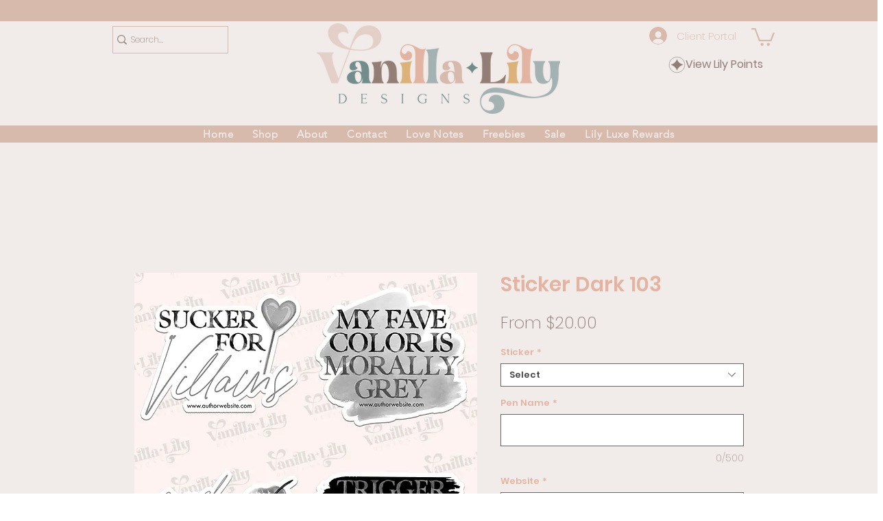

--- FILE ---
content_type: image/svg+xml
request_url: https://static.wixstatic.com/shapes/78f8d8_ebf2faa9c7d64a4cb5afc8086c094cb7.svg
body_size: 403
content:
<?xml version="1.0" encoding="UTF-8"?>
<svg data-bbox="27.4 27.4 521.2 521.2" viewBox="0 0 576 576" xmlns="http://www.w3.org/2000/svg" data-type="ugc">
    <g>
        <path d="M362.7 364.9c35.9-34.8 80.7-60.7 134.5-77.6-118.6-39.8-188.3-105-209.2-195.5-19.9 90.6-89.7 155.8-209.2 195.5 53.8 16.9 98.9 42.8 135.3 77.6s61 74.6 74 119.4c13.9-44.8 38.9-84.6 74.7-119.4Z" fill="#907f77"/>
        <path fill="none" stroke="#907f77" stroke-miterlimit="10" stroke-width="15" d="M548.6 288c0 143.925-116.675 260.6-260.6 260.6S27.4 431.925 27.4 288 144.075 27.4 288 27.4 548.6 144.075 548.6 288z"/>
    </g>
</svg>
